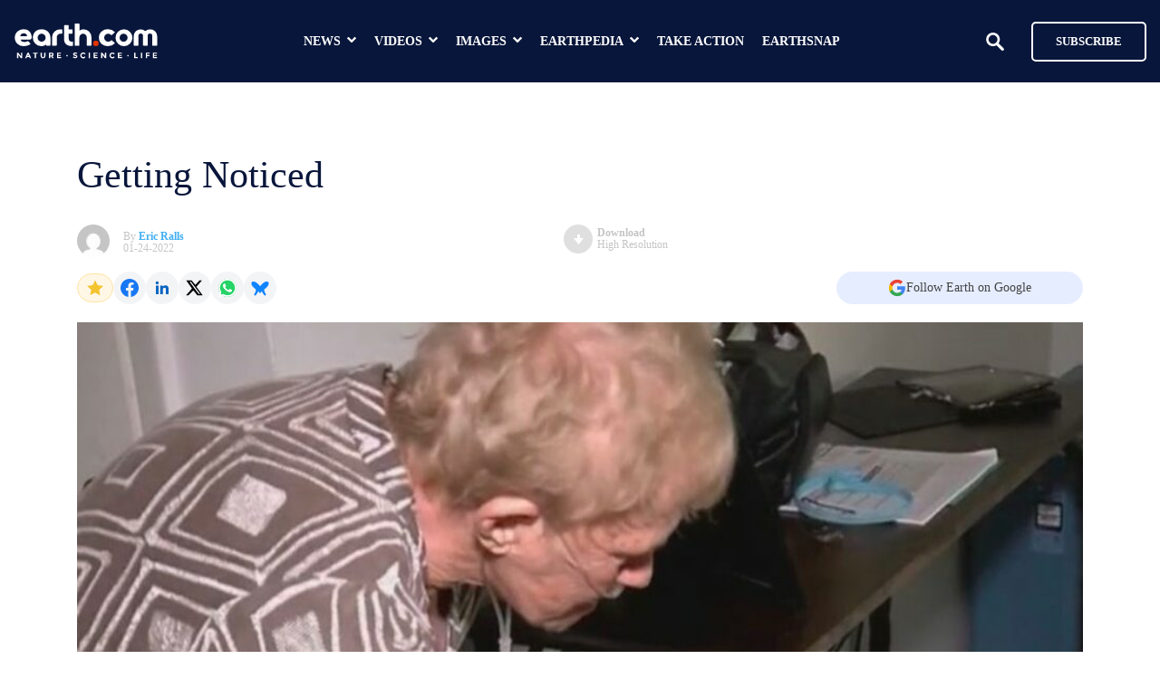

--- FILE ---
content_type: application/javascript; charset=UTF-8
request_url: https://www.earth.com/assets/_next/static/chunks/app/image/%5Bslug%5D/page-12866be9dc9edc34.js
body_size: 3176
content:
(self.webpackChunk_N_E=self.webpackChunk_N_E||[]).push([[6220],{4715:(e,t,s)=>{"use strict";s.d(t,{default:()=>o});var a=s(95155);s(12115);var i=s(15239);let r={src:"/assets/_next/static/media/google-icon.f54accfa.svg",height:24,width:24,blurWidth:0,blurHeight:0};var n=s(13778),l=s.n(n);function o(){return(0,a.jsx)("a",{href:"https://profile.google.com/cp/Cg0vZy8xMWxkN3Y2N3lu",onClick:()=>{try{var e,t;null==(e=(t=window).gtag)||e.call(t,"event","select_promotion",{creative_name:"Follow on Google",creative_slot:"sitewide_cta",promotion_id:"google_discover_follow",promotion_name:"Follow on Google",page_location:window.location.href})}catch(e){}},target:"_blank",rel:"noopener noreferrer","aria-label":"Follow Earth.com on Google",className:l().wrapper,children:(0,a.jsxs)("div",{className:l().followBtn,children:[(0,a.jsx)(i.default,{src:r,alt:"",width:20,height:20}),"Follow Earth on Google"]})})}},10253:(e,t,s)=>{"use strict";function a(e){let{src:t,width:s,quality:a}=e;return"/assets/_next/image/?url=".concat(encodeURIComponent(t),"&w=").concat(s,"&q=").concat(a||75)}s.r(t),s.d(t,{default:()=>a})},13070:(e,t,s)=>{Promise.resolve().then(s.t.bind(s,98619,23)),Promise.resolve().then(s.t.bind(s,7278,23)),Promise.resolve().then(s.t.bind(s,39250,23)),Promise.resolve().then(s.t.bind(s,10249,23)),Promise.resolve().then(s.t.bind(s,29140,23)),Promise.resolve().then(s.t.bind(s,14434,23)),Promise.resolve().then(s.t.bind(s,2283,23)),Promise.resolve().then(s.t.bind(s,31623,23)),Promise.resolve().then(s.t.bind(s,36566,23)),Promise.resolve().then(s.t.bind(s,73788,23)),Promise.resolve().then(s.t.bind(s,69372,23)),Promise.resolve().then(s.t.bind(s,36390,23)),Promise.resolve().then(s.t.bind(s,70610,23)),Promise.resolve().then(s.t.bind(s,56990,23)),Promise.resolve().then(s.t.bind(s,15798,23)),Promise.resolve().then(s.t.bind(s,88625,23)),Promise.resolve().then(s.t.bind(s,68740,23)),Promise.resolve().then(s.t.bind(s,87238,23)),Promise.resolve().then(s.t.bind(s,74774,23)),Promise.resolve().then(s.t.bind(s,21948,23)),Promise.resolve().then(s.t.bind(s,71949,23)),Promise.resolve().then(s.bind(s,62774)),Promise.resolve().then(s.bind(s,96212)),Promise.resolve().then(s.t.bind(s,52619,23)),Promise.resolve().then(s.t.bind(s,81356,23)),Promise.resolve().then(s.t.bind(s,50060,23))},62774:(e,t,s)=>{"use strict";s.d(t,{default:()=>b});var a=s(95155);s(12115);var i=s(15239),r=s(70786),n=s.n(r),l=s(82106);let o=e=>{let{avatar:t,name:s,date:r,link:o}=e;return t&&(t=t.replace(/http:\/\//ig,"https://")),(0,a.jsxs)("div",{className:n().container,children:[t?(0,a.jsx)("div",{className:n().avatar,children:(0,a.jsx)(i.default,{placeholder:"empty",className:n().avatar,width:36,height:36,src:t,alt:s,loading:"eager"})}):(0,a.jsx)("img",{src:"/post-author/avatar.png"}),(0,a.jsxs)("div",{className:n().description,children:[(0,a.jsxs)("div",{children:["By",(0,a.jsx)("span",{children:(0,a.jsx)("a",{href:o||(0,l.ID)("/staff"),children:s})})]}),(0,a.jsx)("div",{className:n().date,children:r})]})]})};var c=s(27882),d=s.n(c),h=s(31785),N=s.n(h),m=s(56254),E=s.n(m);let p=e=>{let{title:t,url:s}=e,r=function(e,t){let s=encodeURIComponent(e),a=t||"",i=encodeURIComponent("".concat(a?"".concat(a,": "):"").concat(e));return{facebook:"https://www.facebook.com/sharer/sharer.php?u=".concat(s),linkedin:"https://www.linkedin.com/shareArticle?url=".concat(s,"&text=").concat(a),x:"https://x.com/intent/tweet?text=".concat(i),whatsapp:"https://api.whatsapp.com/send?text=".concat(i),bluesky:"https://bsky.app/intent/compose?text=".concat(i)}}(s,t||"");return(0,a.jsx)("div",{className:E().shareContainer,children:(0,a.jsxs)("div",{className:E().list,children:[(0,a.jsx)("a",{className:E().button,href:r.facebook,target:"_blank",rel:"noopener noreferrer","aria-label":"Share on Facebook",title:"Share on Facebook",children:(0,a.jsx)(i.default,{className:E().icon,width:20,height:20,alt:"facebook",src:"/shareInSocialMedia/facebook.svg",unoptimized:!0})}),(0,a.jsx)("a",{className:E().button,href:r.linkedin,target:"_blank",rel:"noopener noreferrer","aria-label":"Share on LinkedIn",title:"Share on LinkedIn",children:(0,a.jsx)(i.default,{className:E().icon,width:20,height:20,alt:"linkedin",src:"/shareInSocialMedia/linkedin.svg",unoptimized:!0})}),(0,a.jsx)("a",{className:E().button,href:r.x,target:"_blank",rel:"noopener noreferrer","aria-label":"Share on X",title:"Share on X",children:(0,a.jsx)(i.default,{className:E().icon,width:20,height:20,alt:"x",src:"/shareInSocialMedia/x.svg",unoptimized:!0})}),(0,a.jsx)("a",{className:E().button,href:r.whatsapp,target:"_blank",rel:"noopener noreferrer","aria-label":"Share on WhatsApp",title:"Share on WhatsApp",children:(0,a.jsx)(i.default,{className:E().icon,width:20,height:20,alt:"whatsapp",src:"/shareInSocialMedia/whatsapp.svg",unoptimized:!0})}),(0,a.jsx)("a",{className:E().button,href:r.bluesky,target:"_blank",rel:"noopener noreferrer","aria-label":"Share on Bluesky",title:"Share on Bluesky",children:(0,a.jsx)(i.default,{className:E().icon,width:20,height:20,alt:"bluesky",src:"/shareInSocialMedia/bluesky.svg",unoptimized:!0})})]})})};var O=s(4715);let I=e=>{let{title:t,url:s}=e;return(0,a.jsxs)("div",{className:N().root,children:[(0,a.jsxs)("div",{className:N().wrapper,children:[(0,a.jsx)("a",{className:N().subscribe,href:"https://www.google.com/preferences/source?q=earth.com",target:"_blank",rel:"noopener noreferrer","aria-label":"Subscribe to content",title:"Preferred Source",children:(0,a.jsx)(i.default,{className:N().star,width:20,height:20,alt:"subscribe",src:"/shareInSocialMedia/star.svg",unoptimized:!0})}),(0,a.jsx)(p,{title:t,url:s})]}),(0,a.jsx)(O.default,{})]})},T={DESKTOP:"desktop",MOBILE:"mobile"},x={ANCHOR:"anchor",BILLBOARD:"billboard",INCONTENT:"incontent",SIDEBAR:"sidebar",TOPLEADERBOARD:"topleaderboard"},v={minWidth:728,minHeight:90},u={minWidth:300,minHeight:250},_={minWidth:300,minHeight:250},g=(e,t,s)=>{let a=[];return a.push("pb-slot"),a.push(e),a.push(t),s&&a.push(s),a.join("-")},w={DESKTOP_BILLBOARD:{id:g(T.DESKTOP,x.BILLBOARD),style:{minWidth:728,minHeight:90}},DESKTOP_INCONTENT_1:{id:g(T.DESKTOP,x.INCONTENT,"1"),style:v},DESKTOP_INCONTENT_2:{id:g(T.DESKTOP,x.INCONTENT,"2"),style:v},DESKTOP_INCONTENT_3:{id:g(T.DESKTOP,x.INCONTENT,"3"),style:v},DESKTOP_INCONTENT_4:{id:g(T.DESKTOP,x.INCONTENT,"4"),style:v},DESKTOP_INCONTENT_5:{id:g(T.DESKTOP,x.INCONTENT,"5"),style:v},DESKTOP_INCONTENT_6:{id:g(T.DESKTOP,x.INCONTENT,"6"),style:v},DESKTOP_SIDEBAR_1:{id:g(T.DESKTOP,x.SIDEBAR,"1"),style:u},DESKTOP_SIDEBAR_2:{id:g(T.DESKTOP,x.SIDEBAR,"2"),style:u},DESKTOP_SIDEBAR_3:{id:g(T.DESKTOP,x.SIDEBAR,"3"),style:u},DESKTOP_SIDEBAR_4:{id:g(T.DESKTOP,x.SIDEBAR,"4"),style:u},DESKTOP_TOPLEADERBOARD:{id:g(T.DESKTOP,x.TOPLEADERBOARD),style:v},DESKTOP_ANCHOR:{id:g(T.DESKTOP,x.ANCHOR),style:{minWidth:728,minHeight:90}},MOBILE_BILLBOARD:{id:g(T.MOBILE,x.BILLBOARD),style:{minWidth:320,minHeight:50}},MOBILE_INCONTENT_1:{id:g(T.MOBILE,x.INCONTENT,"1"),style:_},MOBILE_INCONTENT_2:{id:g(T.MOBILE,x.INCONTENT,"2"),style:_},MOBILE_INCONTENT_3:{id:g(T.MOBILE,x.INCONTENT,"3"),style:_},MOBILE_INCONTENT_4:{id:g(T.MOBILE,x.INCONTENT,"4"),style:_},MOBILE_INCONTENT_5:{id:g(T.MOBILE,x.INCONTENT,"5"),style:_},MOBILE_INCONTENT_6:{id:g(T.MOBILE,x.INCONTENT,"6"),style:_},MOBILE_TOPLEADERBOARD:{id:g(T.MOBILE,x.TOPLEADERBOARD),style:_},MOBILE_ANCHOR:{id:g(T.MOBILE,x.ANCHOR),style:{minWidth:320,minHeight:50}}};w.DESKTOP_SIDEBAR_1,w.DESKTOP_SIDEBAR_2,w.DESKTOP_SIDEBAR_3,w.DESKTOP_SIDEBAR_4,w.MOBILE_INCONTENT_1,w.MOBILE_INCONTENT_2,w.MOBILE_INCONTENT_3,w.MOBILE_INCONTENT_4,w.MOBILE_INCONTENT_5,w.MOBILE_INCONTENT_6,w.DESKTOP_INCONTENT_1,w.DESKTOP_INCONTENT_2,w.DESKTOP_INCONTENT_3,w.DESKTOP_INCONTENT_4,w.DESKTOP_INCONTENT_5,w.DESKTOP_INCONTENT_6;let b=e=>{let{avatar:t,authorName:s,articleDate:r,downloadUrl:n,prevPostUrl:c,nextPostUrl:h,image:N,altText:m,authorUrl:E,postTitle:p,postName:O}=e,T=(0,a.jsx)("div",{className:d().postAuthor,children:(0,a.jsx)(o,{avatar:t,name:s,date:r,link:E})}),x=(0,a.jsx)("div",{className:d().download,children:(0,a.jsxs)("a",{href:"/api/download?url=".concat(encodeURIComponent(n)),children:[(0,a.jsx)(i.default,{src:"/image-article/download_icon@2x.png",alt:"Download Icon",width:24,height:24,className:d().downloadIcon}),(0,a.jsx)(i.default,{src:"/image-article/download_icon_hover@2x.png",alt:"Download Icon",width:24,height:24,className:d().downloadIconHover}),(0,a.jsxs)("div",{className:d().description,children:[(0,a.jsx)("div",{children:(0,a.jsx)("span",{children:"Download"})}),(0,a.jsx)("div",{children:"High Resolution"})]})]})}),v=(0,a.jsxs)("div",{className:d().prev_next,children:[(0,a.jsx)("div",{className:d().prevNextItem,children:c&&(0,a.jsxs)("a",{href:(0,l.ID)("/image/".concat(c)),children:[(0,a.jsxs)("div",{className:d().prevNextIcon,children:[(0,a.jsx)(i.default,{src:"/image-article/arrow_left@2x.png",alt:"Previous Image",width:24,height:24,className:d().prevIcon}),(0,a.jsx)(i.default,{src:"/image-article/arrow_left_hover@2x.png",alt:"Previous Image",width:24,height:24,className:d().prevIconHover})]}),(0,a.jsxs)("div",{className:d().prevNextText,children:[(0,a.jsx)("p",{children:"Previous"}),(0,a.jsx)("p",{children:"Image"})]})]})}),(0,a.jsx)("div",{className:d().prevNextItem,children:h&&(0,a.jsxs)("a",{href:(0,l.ID)("/image/".concat(h)),children:[(0,a.jsxs)("div",{className:d().prevNextText,children:[(0,a.jsx)("p",{children:"Next"}),(0,a.jsx)("p",{children:"Image"})]}),(0,a.jsxs)("div",{className:d().prevNextIcon,children:[(0,a.jsx)(i.default,{src:"/image-article/arrow_right@2x.png",alt:"Next Image",width:24,height:24,className:d().nextIcon}),(0,a.jsx)(i.default,{src:"/image-article/arrow_right_hover@2x.png",alt:"Next Image",width:24,height:24,className:d().nextIconHover})]})]})})]}),u="".concat("https://www.earth.com","/image/").concat(O,"/"),_=(0,a.jsx)(I,{title:p,url:u});return(0,a.jsxs)("div",{children:[(0,a.jsxs)("div",{className:d().topControlsBar,children:[T,x,v]}),(0,a.jsx)("div",{className:d().subscribeAndShareTop,children:_}),(0,a.jsx)("div",{className:d().featuredImage,children:(0,a.jsx)(i.default,{src:N,alt:m,priority:!0,loading:"eager",fill:!0})}),(0,a.jsxs)("div",{className:d().bottomControlsBar,children:[T,x]}),(0,a.jsx)("div",{className:d().subscribeAndShareBottom,children:_})]})}},82106:(e,t,s)=>{"use strict";function a(e){let t=arguments.length>1&&void 0!==arguments[1]&&arguments[1];return e&&(e.indexOf("https://www.earth.com")>-1?e=e.replace("https://www.earth.com","https://www.earth.com"):e.indexOf("https://www.earthstaging.com")&&(e=e.replace("https://www.earthstaging.com","https://www.earth.com"))),"object"==typeof t&&(e=e+"?"+new URLSearchParams(t).toString()),e}function i(e){return e.replace(/(https?:\/\/[^\s]+|www\.[^\s]+)/g,"").trim()}s.d(t,{ID:()=>a,qJ:()=>i})},96212:(e,t,s)=>{"use strict";s.d(t,{default:()=>o});var a=s(95155),i=s(12115),r=s(10839),n=s.n(r),l=s(15239);let o=()=>{let[e,t]=(0,i.useState)(""),[s,r]=(0,i.useState)(!1),[o,c]=(0,i.useState)("SUBSCRIBE");async function d(){r(!0),c("SUBSCRIBING...");let s=new FormData;s.append("your-email",e);let a=await fetch("/wp-json/contact-form-7/v1/contact-forms/1216806/feedback",{body:s,method:"post"});"mail_sent"===(await a.json()).status?c("SUBSCRIBED!"):(r(!1),c("SUBSCRIBE")),t("")}return(0,a.jsx)("div",{className:n().main,children:(0,a.jsxs)("div",{className:n().wrapper,children:[(0,a.jsxs)("div",{className:n().left,children:[(0,a.jsx)("div",{className:n().title,children:"News coming your way"}),(0,a.jsx)("div",{className:n().description,children:"The biggest news about our planet delivered to you each day"})]}),(0,a.jsx)("div",{className:n().center,children:(0,a.jsx)("div",{className:n().image,children:(0,a.jsx)(l.default,{fill:!0,className:n().imageElement,src:"/pigeon.png",alt:"Subscribe"})})}),(0,a.jsxs)("div",{className:n().right,children:[(0,a.jsx)("div",{className:n().inputContainer,children:(0,a.jsx)("input",{type:"text",value:e,onChange:e=>t(e.target.value),placeholder:"Your email..."})}),(0,a.jsx)("div",{className:n().subscribeBtn,children:(0,a.jsx)("button",{onClick:d,disabled:s,children:o})})]})]})})}}},e=>{e.O(0,[1869,5239,2619,8441,1255,7358],()=>e(e.s=13070)),_N_E=e.O()}]);

--- FILE ---
content_type: text/x-component
request_url: https://www.earth.com/earthsnap/?_rsc=1jfxz
body_size: 32
content:
0:{"b":"kXqwF_cdRqEY6AbFpwDxm","f":[["children","earthsnap",["earthsnap",{"children":["__PAGE__",{}]}],null,[null,null],true]],"S":false}


--- FILE ---
content_type: application/javascript
request_url: https://rvksvsy8hbpzlkexm.ay.delivery/floorPrice/RvkSvSy8HBpzLkExm/js/floorPrice/linreg_da.min.js
body_size: 4108
content:
window.assertive=window.assertive||{};window.assertive.floorPriceVersion='11.6.0_9Fri_12';window.assertive.avgDynamicAllocation=1.34980894248e-05;window.assertive.avgPrebidLost=0.0;window.assertive.x_453703317=(function(){var a=(function(){var a=[["Reeder(?:[/ ](\\d+[\.\\d]+))?","Reeder"],["(?:MessengerForiOS|MESSENGER).(?:FBAV)(?:[ /]([\\d\.]+))?","Facebook Messenger"],["(?:FBAV|com.facebook.katana)(?:[ /]([\\d\.]+))?","Facebook"],["MicroMessenger/([^ ]+)","WeChat"],["Pinterest(?:/([\\d\.]+))?","Pinterest"],["Line(?:[ /]([\\d\.]+))?","Line"],["jp.co.yahoo.android.yjtop/([\\d\.]+)?","Yahoo! Japan"],["NewsArticle/([\\d\.]+)?","NewsArticle App"],["BingWeb/([\\d\.]+)?","BingWebApp"],["GSA/([\\d\.]+)?","Google Search App"],["Flipboard/([\\d\.]+)?","Flipboard App"],["Instagram[ /]([\\d\.]+)?","Instagram App"],["baiduboxapp/([\\d\.]+)?","Baidu Box App"],["Crosswalk(?!.*Streamy)/([\\d\.]+)?","CrosswalkApp"],["(?:SeaMonkey|Iceape)(?:/(\\d+[\.\\d]+))?","SeaMonkey"],["AVG(?:/(\\d+[\.\\d]+))?","AVG Secure Browser"],["Lovense(?:/(\\d+[\.\\d]+))?","Lovense Browser"],["(?:Ordissimo|webissimo3)(?:/(\\d+[\.\\d]+))?","Ordissimo"],["AlohaLite(?:/(\\d+[\.\\d]+))?","Aloha Browser Lite"],["SalamWeb(?:/(\\d+[\.\\d]+))?","SalamWeb"],["MZBrowser(?:/(\\d+[\.\\d]+))?","Meizu Browser"],["Hawk/TurboBrowser(?:/v?(\\d+[\.\\d]+))?","Hawk Turbo Browser"],["FreeU(?:/(\\d+[\.\\d]+))?","FreeU"],["OculusBrowser(?:/(\\d+[\.\\d]+))?","Oculus Browser"],["JioBrowser(?:/(\\d+[\.\\d]+))?","Jio Browser"],["Hola(?:/(\\d+[\.\\d]+))?","hola! Browser"],["HuaweiBrowser(?:/(\\d+[\.\\d]+))?","Huawei Browser"],["VivoBrowser(?:/(\\d+[\.\\d]+))?","vivo Browser"],["RealmeBrowser(?:/(\\d+[\.\\d]+))?","Realme Browser"],["QwantMobile(?:/(\\d+[\.\\d]+))?","Qwant Mobile"],["AOLShield(?:/(\\d+[\.\\d]+))?","AOL Shield"],["Edge[ /](\\d+[\.\\d]+)?","Microsoft Edge"],["EdgiOS[ /](\\d+[\.\\d]+)?","Microsoft Edge"],["EdgA[ /](\\d+[\.\\d]+)?","Microsoft Edge"],["Edg[ /](\\d+[\.\\d]+)?","Microsoft Edge"],["Waterfox(?:/(\\d+[\.\\d]+))?","Waterfox"],["AlohaBrowser(?:/(\\d+[\.\\d]+))?","Aloha Browser"],["Avast(?:/(\\d+[\.\\d]+))?","Avast Secure Browser"],["OppoBrowser(?:/(\\d+[\.\\d]+))?","Oppo Browser"],["Iridium(?:/(\\d+[\.\\d]+))?","Iridium"],["PaleMoon(?:/(\\d+[\.\\d]+))?","Pale Moon"],["IceDragon(?:/(\\d+[\.\\d]+))?","IceDragon"],["TO-Browser(?:/TOB(\\d+[\.\\d]+))?","t-online.de Browser"],["(?:Focus|Klar)(?:/(\\d+[\.\\d]+))?","Firefox Focus"],["Cyberfox(?:/(\\d+[\.\\d]+))?","Cyberfox"],["(?:Mobile|Tablet).*Firefox(?:/(\\d+[\.\\d]+))?","Firefox Mobile"],["FxiOS/(\\d+[\.\\d]+)?","Firefox Mobile iOS"],["Firefox(?:/(\\d+[\.\\d]+))?","Firefox"],["Whale/(\\d+[\.\\d]+)?","Whale Browser"],["UCTurbo(?:[ /]?(\\d+[\.\\d]+))?","UC Browser Turbo"],["UC[ ]?Browser.* \(UCTurbo\)?","UC Browser Turbo"],["(?:Opera Tablet.*Version|Opera/.+Opera Mobi.+Version|Mobile.+OPR)/(\\d+[\.\\d]+)?","Opera Mobile"],["MMS/(\\d+[\.\\d]+)?","Opera Neon"],["OMI/(\\d+[\.\\d]+)?","Opera Devices"],["OPT/(\\d+[\.\\d]+)?","Opera Touch"],["OPiOS/(\\d+[\.\\d]+)?","Opera Mini iOS"],["(?:Opera[/ ]?|OPR[/ ])(?:9.80.*Version/)?(\\d+[\.\\d]+)?","Opera"],["(?:Comodo[ _])?Dragon(?!fruit)(?:/(\\d+[\.\\d]+))?","Comodo Dragon"],["Vivaldi(?:/(\\d+[\.\\d]+))?","Vivaldi"],["Mercury(?:/(\\d+[\.\\d]+))?","Mercury"],["(?:Maxthon|MyIE2)","Maxthon"],["Puffin(?:/(\\d+[\.\\d]+))?","Puffin"],["Chrome(?:/(\\d+[\.\\d]+))?.*Iron","Iron"],["Iron(?:/(\\d+[\.\\d]+))?","Iron"],["LBBrowser(?:[ /](\\d+[\.\\d]+))?","Cheetah Browser"],["SE (\\d+[\.\\d]+)?","Sogou Explorer"],["M?QQBrowser(?:/([\.\\d]+))?","QQ Browser"],["(?:MIUIBrowser|MiuiBrowser)(?:/(\\d+[\.\\d]+))?","MIUI Browser"],["coc_coc_browser(?:/(\\d+[\.\\d]+))?","Coc Coc"],["Samsung ?Browser(?:[/ ](\\d+[\.\\d]+))?","Samsung Browser"],["EUI Browser(?:/(\\d+[\.\\d]+))?","EUI Browser"],["UBrowser(?:/(\\d+[\.\\d]+))?","UBrowser"],["UC[ ]?Browser(?:[ /]?(\\d+[\.\\d]+))?","UC Browser"],["Rocket/(\\d+[\.\\d]+)?","Firefox Rocket"],["SznProhlizec/(\\d+[\.\\d]+)?","Seznam Browser"],["Mint Browser/(\\d+[\.\\d]+)?","Mint Browser"],["Ecosia (?:android|ios)@(\\d+[\.\\d]+)?","Ecosia"],["ACHEETAHI","CM Browser"],["Silk(?:/(\\d+[\.\\d]+))?","Mobile Silk"],["NTENTBrowser(?:/(\\d+[\.\\d]+))?","NTENT Browser"],["Version/.* Chrome(?:/(\\d+[\.\\d]+))?","Chrome Webview"],["CriOS(?:/(\\d+[\.\\d]+))?","Chrome Mobile iOS"],["Chromium(?:/(\\d+[\.\\d]+))?","Chromium"],["HeadlessChrome(?:/(\\d+[\.\\d]+))?","Headless Chrome"],["Chrome(?!book)(?:/(\\d+[\.\\d]+))?","Chrome"],["IEMobile[ /](\\d+[\.\\d]+)?","IE Mobile"],["Trident/[78].0","Internet Explorer"],["MSIE (\\d+[\.\\d]+)?","Internet Explorer"],["PLAYSTATION|NINTENDO 3|AppleWebKit.+ N[XF]/\\d+\.\\d+\.\\d+","NetFront"],["BlackBerry|PlayBook|BB10","BlackBerry Browser"],["Android","Android Browser"],["(?:(?:iPod|iPad|iPhone).+Version|MobileSafari)/(\\d+[\.\\d]+)?","Mobile Safari"],["(?:Version/(\\d+[\.\\d]+).*)?Mobile.*Safari/","Mobile Safari"],["(?:iPod|iPhone|iPad)","Mobile Safari"],["Version/(\\d+[\.\\d]+).*Safari/|Safari/\\d+","Safari"]];for(var b=0;b<a.length;b++)a[b][0]=RegExp('(?:^|[^A-Z0-9\-_]|[^A-Z0-9\-]_|sprd-)(?:'+a[b][0]+')','i');return function(){var b="__OTHER__";for(var c=0;c<a.length;c++)if(a[c][0].test(navigator.userAgent)){b=a[c][1];break;}return b;};})();var b=(function(){var a=[["Tizen[ /]?(\\d+[\\.\\d]+)?","Tizen"],["(?:Windows Phone (?:OS)?|wds)[ ]?(\\d+[\\.\\d]+)?","Windows Phone"],["XBLWP7|Windows Phone","Windows Phone"],["(?:(?:Orca-)?Android|Adr)[ /](?:[a-z]+ )?(\\d+[\\.\\d]*)?","Android"],["Android|Silk-Accelerated=[a-z]{4,5}","Android"],["(?:TwitterAndroid)","Android"],["BeyondPod|AntennaPod|Podkicker|DoggCatcher|Player FM|okhttp|Podcatcher Deluxe","Android"],["CYGWIN_NT-10.0|Windows NT 10.0|Windows 10","Windows"],["CYGWIN_NT-6.4|Windows NT 6.4|Windows 10","Windows"],["CYGWIN_NT-6.3|Windows NT 6.3|Windows 8.1","Windows"],["CYGWIN_NT-6.2|Windows NT 6.2|Windows 8","Windows"],["CYGWIN_NT-6.1|Windows NT 6.1|Windows 7","Windows"],["CYGWIN_NT-6.0|Windows NT 6.0|Windows Vista","Windows"],["CYGWIN_NT-5.2|Windows NT 5.2|Windows Server 2003 / XP x64","Windows"],["CYGWIN_NT-5.1|Windows NT 5.1|Windows XP","Windows"],["CYGWIN_NT-5.0|Windows NT 5.0|Windows 2000","Windows"],["CYGWIN_NT-4.0|Windows NT 4.0|WinNT|Windows NT","Windows"],["CYGWIN_ME-4.90|Win 9x 4.90|Windows ME","Windows"],["CYGWIN_98-4.10|Win98|Windows 98","Windows"],["CYGWIN_95-4.0|Win32|Win95|Windows 95|Windows_95","Windows"],["Windows 3.1","Windows"],["Windows","Windows"],["CFNetwork/889","iOS"],["CFNetwork/887.*(x86_64)","Mac"],["CFNetwork/887","iOS"],["CFNetwork/811.*(x86_64)","Mac"],["CFNetwork/811","iOS"],["CFNetwork/808\\.3","iOS"],["CFNetwork/808\\.2","iOS"],["CFNetwork/808\\.1","iOS"],["CFNetwork/808\\.0","iOS"],["CFNetwork/808","iOS"],["CFNetwork/758\\.4\\.3","iOS"],["CFNetwork/758\\.3\\.15","iOS"],["CFNetwork/758\\.2\\.[78]","iOS"],["CFNetwork/758\\.1\\.6","iOS"],["CFNetwork/758\\.0\\.2","iOS"],["CFNetwork/711\\.5\\.6","iOS"],["CFNetwork/711\\.4\\.6","iOS"],["CFNetwork/711\\.3\\.18","iOS"],["CFNetwork/711\\.2\\.23","iOS"],["CFNetwork/711\\.1\\.1[26]","iOS"],["CFNetwork/711\\.0\\.6","iOS"],["CFNetwork/672\\.1","iOS"],["CFNetwork/672\\.0","iOS"],["CFNetwork/609\\.1","iOS"],["CFNetwork/60[29]","iOS"],["CFNetwork/548\\.1","iOS"],["CFNetwork/548\\.0","iOS"],["CFNetwork/485\\.13","iOS"],["CFNetwork/485\\.12","iOS"],["CFNetwork/485\\.10","iOS"],["CFNetwork/485\\.2","iOS"],["CFNetwork/467\\.12","iOS"],["CFNetwork/459","iOS"],["(?:CPU OS|iPh(?:one)?[ _]OS|iOS)[ _/](\\d+(?:[_\\.]\\d+)*)?","iOS"],["(?:Apple-)?(?:iPhone|iPad|iPod)(?:.*Mac OS X.*Version/(\\d+\\.\\d+)|; Opera)?","iOS"],["Podcasts/(?:[\\d\\.]+)|Instacast(?:HD)?/(?:\\d\\.[\\d\\.abc]+)|Pocket Casts, iOS|Overcast|Castro|Podcat|i[cC]atcher|RSSRadio/","iOS"],["iTunes-(iPod|iPad|iPhone)/(?:[\\d\\.]+)?","iOS"],["CFNetwork/807","Mac"],["CFNetwork/760","Mac"],["CFNetwork/720","Mac"],["CFNetwork/673","Mac"],["CFNetwork/596","Mac"],["CFNetwork/520","Mac"],["CFNetwork/454","Mac"],["CFNetwork/(?:438|422|339|330|221|220|217)","Mac"],["CFNetwork/12[89]","Mac"],["CFNetwork/1\\.2","Mac"],["CFNetwork/1\\.1","Mac"],["Mac[ +]OS[ +]X(?:[ /](?:Version )?(\\d+(?:[_\\.]\\d+)+))?","Mac"],["Mac (\\d+(?:[_\\.]\\d+)+)?","Mac"],["Darwin|Macintosh|Mac_PowerPC|PPC|Mac PowerPC|iMac|MacBook","Mac"],["CrOS [a-z0-9_]+ .* Chrome/(\\d+[\\.\\d]+)?","Chrome OS"],["PlayStation ?([3|4])","PlayStation"],["Linux(?:OS)?[^a-z]","GNU/Linux"]];for(var b=0;b<a.length;b++)a[b][0]=RegExp('(?:^|[^A-Z0-9\-_]|[^A-Z0-9\-]_|sprd-)(?:'+a[b][0]+')','i');return function(){var b="__OTHER__";for(var c=0;c<a.length;c++)if(a[c][0].test(navigator.userAgent)){b=a[c][1];break;}return b;};})();return function(c){function d(a){var b=String(a);var c=0,d=b.length,e=0;if(d>0)while(e<d)c=(c<<5)-c+b.charCodeAt(e++)|0;return("x"+c).replace('-','_');}Object.keys(c).forEach(function(a){c[d(a)]=c[a];});function e(a){var b=c.x_1117847891;if(b==null)return undefined;var d=b[a];if(d==0||d==null||Number.isNaN(Number(d)))return undefined;return d;}return{"x_173873537":a(),"x_702767471":((c.x_307281610!=null&&c.x_1368790089!=null)?(""+c.x_307281610+"x"+c.x_1368790089):"__OTHER__"),"x_1182845946":b(),"x3208676":Math.round(new Date().getUTCHours()),"x1828056332":c.x1828056332,"x1235174448":window.location.pathname,"x1815831167":String(c.x1815831167),"x145196172":e(0),"x145196173":e(1),"x145196174":e(2),"x145196175":e(3),"x145196176":e(4),"x866970338":c.x166486457,"x1648099346":c.x1648099346,"x_461637081":c.x_461637081,"x_677755891":c.x_677755891,"x1062246621":c.x1062246621,"x_1293530702":c.x_1293530702};};})();window.assertive.x_1937174943=(function(){function a(a){var b;if(a[4]>0.000000000000000000000000000000000010000000180025095)b=0.0014328360225314121;else b=0.0000037064348196009474;var c;if(a[4]>0.000000000000000000000000000000000010000000180025095)c=0.0014162576050450613;else c=-0.00000029645526164418694;var d;if(a[4]>0.000000000000000000000000000000000010000000180025095)d=0.001403818052228905;else d=-0.0000002727436025983088;var e;if(a[4]>0.000000000000000000000000000000000010000000180025095)e=0.0013914877927975414;else e=-0.0000002509284958199141;var f;if(a[4]>0.000000000000000000000000000000000010000000180025095)f=0.001379265800472183;else f=-0.00000023085823167659804;return(((b+c)+d)+e)+f;}var b={"x2017705626":1.2330105913905175e-05,"x_564346635":5.690404133983901e-05,"x690615379":0.0,"x561774310":0.0,"x_1794177072":0.0,"x_37656386":0.0,"x_1826030688":0.0};var c={"x_559799608":4.958518995419864e-06,"x1505962688":0.0,"x_559795919":0.0,"x_502542422":0.0,"x_502541306":0.0,"x_502541269":0.0,"x_502541268":0.0,"x1507809730":0.0,"x_468370936":0.0,"x_388025756":0.0,"x_388024702":0.0,"x_388023896":0.0,"x1511503814":0.0,"x_354779024":0.0,"x_354778995":0.0,"x_354777946":0.0,"x_354777107":0.0,"x_354777106":0.0,"x_354776919":0.0,"x1512576290":0.0,"x_327072316":0.0,"x_327071448":0.0,"x_302138272":0.0,"x_302137249":0.0,"x_302136376":0.0,"x_302136373":0.0,"x_302136349":0.0,"x_302136348":0.0,"x_302136219":0.0,"x_302136187":0.0,"x1514274377":0.0,"x_299365626":0.0,"x358179250":0.0,"x358180266":0.0,"x358181199":0.0,"x1535574942":0.0,"x360026293":0.0,"x360027308":0.0,"x360028243":0.0,"x360028276":0.0,"x360029110":0.0,"x360029111":0.0,"x1535634524":0.0,"x392349553":0.0,"x392350543":0.0,"x392352378":0.0,"x1536677209":0.0,"x413591526":0.0,"x413593361":0.0,"x_1240105710":0.0,"x1622564786":0.0,"x670659239":9.32619921607665e-05};var d={"x803262031":0.0,"x77103":1.0165166060461509e-05,"x_1280820637":2.0141864575011497e-05,"x103437":3.901700853602933e-06};var e={"x48":0.0,"x49":0.0,"x1567":0.0,"x1568":0.0,"x1569":0.0,"x1570":0.0,"x1571":0.0,"x1572":0.0,"x1573":2.383377775114599e-05,"x1574":0.0,"x1575":0.0,"x1576":0.0,"x50":0.0,"x1598":0.0,"x1599":0.0,"x1600":5.4168450669765734e-05,"x1601":0.0,"x51":0.0,"x52":0.0,"x53":0.0,"x54":0.0,"x55":0.0,"x56":0.0,"x57":0.0};var f={"x_2095640308":0.0,"x_39920974":0.0};var g={"x47":0.0,"x1992034290":0.0,"x2069895312":0.0,"x1903839770":0.0,"x1439280742":0.0,"x_1882229353":0.0,"x1297897974":0.0,"x856817787":0.0,"x_1764229403":0.0,"x1671618670":0.0,"x_811084126":0.0,"x1024847171":0.0};var h={"x48":1.4008297009117852e-06,"x1544131":0.0,"x1600735":0.00024610361609067946,"x1724":0.0};var i={"x1828056332":0.16267567567567562,"x1648099346":0,"x_173873537":0.0,"x_461637081":0,"x_677755891":0,"x_702767471":8.41561699808487e-06,"x1815831167":0.0,"x866970338":0.0,"x3208676":4.028663145128256e-06,"x145196172":0.0,"x145196173":0.0,"x145196174":0.0,"x145196175":0.0,"x145196176":0.0,"x_1182845946":3.466466419486552e-05,"x1235174448":1.0989853693806863e-05,"x1062246621":1,"x_1293530702":1};function j(a){var b=String(a);var c=0,d=b.length,e=0;if(d>0)while(e<d)c=(c<<5)-c+b.charCodeAt(e++)|0;return("x"+c).replace('-','_');}function k(a){var b;for(b=0;b<a.length;b++)if(a[b]!=null&&!Number.isNaN(Number(a[b])))return a[b];return 0;}return function(l){var m=[k([b[j(l.x_173873537)],i.x_173873537]),k([c[j(l.x_702767471)],i.x_702767471]),k([d[j(l.x_1182845946)],i.x_1182845946]),k([e[j(l.x3208676)],i.x3208676]),k([f[j(l.x1828056332)],i.x1828056332]),k([g[j(l.x1235174448)],i.x1235174448]),k([h[j(l.x1815831167)],i.x1815831167]),k([l.x145196172,i.x145196172]),k([l.x145196173,i.x145196173]),k([l.x145196174,i.x145196174]),k([l.x145196175,i.x145196175]),k([l.x145196176,i.x145196176]),k([l.x866970338,i.x866970338]),k([l.x1648099346,i.x1648099346]),k([l.x_461637081,i.x_461637081]),k([l.x_677755891,i.x_677755891]),k([l.x1062246621,i.x1062246621]),k([l.x_1293530702,i.x_1293530702])];var n=a(m);n=Math.max(0,n);return n;};})();window.assertive.predictDa=(function(){return function(a,b){var c=window.assertive.x_453703317(a);var d=window.assertive.x_1937174943(c);if(b!=null)return d*b;return d;};})();window.assertive.sessionRPM_quantiles=[0.0,0.0,0.0,0.0,0.0,0.0,0.0,0.0,0.0,0.0,0.0,0.0,0.0,0.0,0.0,0.0,0.0,0.0,0.0,0.0,0.0,0.0,0.0,0.0,0.0,0.0,0.0,0.0,0.0,0.0,0.0,0.0,0.0,0.0,0.0,0.0,0.0,0.0,0.0,0.0,0.0,0.0,0.0,0.0,0.0,0.0,0.0,0.0,0.0,0.0,0.0,0.0,0.0,0.0,0.0,0.0,0.0,0.0,0.0,0.0,0.0,0.0,0.0,0.0,0.0,0.0,0.0,0.0,0.0,0.0,0.0,0.0,0.0,0.0,0.0,0.0,0.0,0.0,0.0,0.0,0.0,0.0,0.0,0.0,0.0,0.0,0.0,0.0,0.0,0.0,0.0,0.0,0.0,0.0,0.0,0.0,0.0,0.0,0.0,0.0];window.assertive.lineItemValues={};

--- FILE ---
content_type: image/svg+xml
request_url: https://www.earth.com/footer/x-icon.svg
body_size: 217
content:

<svg xmlns="http://www.w3.org/2000/svg" viewBox="0 0 1024 1024" fill="currentColor" fillRule="evenodd"><path d="M818 800 498.11 333.745l.546.437L787.084 0h-96.385L455.738 272 269.15 0H16.367l298.648 435.31-.036-.037L0 800h96.385l261.222-302.618L565.217 800zM230.96 72.727l448.827 654.546h-76.38L154.217 72.727z" transform="translate(103 112)"/></svg>


--- FILE ---
content_type: image/svg+xml
request_url: https://www.earth.com/shareInSocialMedia/bluesky.svg
body_size: 659
content:
<svg xmlns="http://www.w3.org/2000/svg" viewBox="0 0 24 24" aria-hidden="true">
  <path fill="#1185FE" d="M12 9.794C8.89 5.834 5.666 3.61 3.322 3.5 1.48 3.414.5 4.55.5 6.39c0 1.392.936 3.058 2.812 5 .98 1.01 2.05 1.9 3.2 2.672-.187 2.32-.89 4.314-2.11 5.978-.23.312-.32.64-.268.978.052.338.23.61.53.826.3.217.622.292.967.236.345-.056.64-.235.886-.54 1.1-1.363 2.167-3.086 3.202-5.168.23.464.56.958.99 1.48.43.521.844.96 1.24 1.314.396-.353.81-.793 1.241-1.314.43-.522.76-1.016.99-1.48 1.035 2.082 2.102 3.805 3.202 5.168.245.305.54.484.886.54.345.056.667-.019.967-.236.3-.216.478-.488.53-.826.052-.338-.038-.666-.268-.978-1.22-1.664-1.923-3.658-2.11-5.978 1.15-.772 2.219-1.662 3.2-2.672 1.876-1.942 2.812-3.608 2.812-5 0-1.84-.98-2.976-2.822-2.89C18.334 3.61 15.11 5.834 12 9.794z"/>
</svg>




--- FILE ---
content_type: image/svg+xml
request_url: https://www.earth.com/shareInSocialMedia/x.svg
body_size: 127
content:
<svg xmlns="http://www.w3.org/2000/svg" viewBox="0 0 24 24" aria-hidden="true">
  <path fill="#000" d="M18.244 2H21.5l-7.5 8.578L22.5 22h-7.031l-5.5-6.625L3.5 22H.244l7.969-9.117L.5 2h7.156l5.031 6.047L18.244 2zm-1.234 18h1.922L7.094 4H5.109l11.901 16z"/>
</svg>



--- FILE ---
content_type: text/x-component
request_url: https://www.earth.com/?_rsc=1jfxz
body_size: 13
content:
0:{"b":"kXqwF_cdRqEY6AbFpwDxm","f":[["children","__PAGE__",["__PAGE__",{}],null,[null,null],true]],"S":false}
